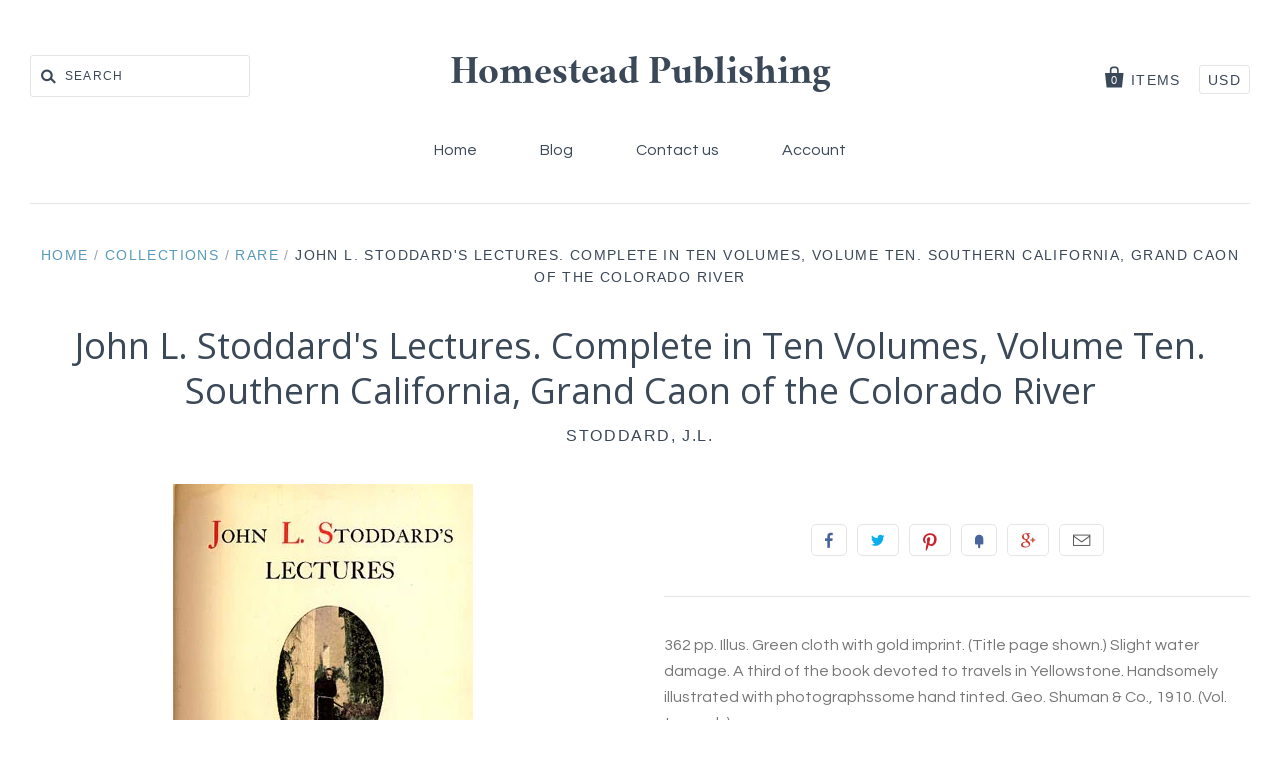

--- FILE ---
content_type: text/html; charset=utf-8
request_url: https://www.homesteadpublishing.net/products/353-john-l-stoddards-lectures-complete-in-ten-volumes-volume-ten-southern-california-grand-caon-of-the-colorado-river
body_size: 11976
content:
<!doctype html>
<!--[if IE 7]><html class="no-js ie7 lt-ie8 lt-ie9 lt-ie10" lang="en"> <![endif]-->
<!--[if IE 8]><html class="no-js ie8 lt-ie9 lt-ie10" lang="en"> <![endif]-->
<!--[if IE 9]><html class="no-js ie9 lt-ie10"> <![endif]-->
<!--[if (gt IE 9)|!(IE)]><!--> <html class="no-js"> <!--<![endif]-->
<head>

  <meta charset="utf-8">
  <meta http-equiv="X-UA-Compatible" content="IE=edge,chrome=1">

  <title>
    John L Stoddards Lectures Complete in Ten Volumes Volume Ten Southern

    

    

    
      &ndash; Homestead Publishing
    
  </title>

  
    <meta name="description" content="Yellowstone National Park, Yellowstone, geysers, fire, bears, wildlife, Yellowstone River, hot springs, fumaroles, mudpots, mountains, geysers, hot springs, pho" />
  

  <link rel="canonical" href="https://www.homesteadpublishing.net/products/353-john-l-stoddards-lectures-complete-in-ten-volumes-volume-ten-southern-california-grand-caon-of-the-colorado-river" />
  <meta name="viewport" content="width=device-width" />

  <script>window.performance && window.performance.mark && window.performance.mark('shopify.content_for_header.start');</script><meta id="shopify-digital-wallet" name="shopify-digital-wallet" content="/11193562/digital_wallets/dialog">
<meta name="shopify-checkout-api-token" content="b05cc0b09f1c70487fc60ede55e99940">
<link rel="alternate" type="application/json+oembed" href="https://www.homesteadpublishing.net/products/353-john-l-stoddards-lectures-complete-in-ten-volumes-volume-ten-southern-california-grand-caon-of-the-colorado-river.oembed">
<script async="async" src="/checkouts/internal/preloads.js?locale=en-US"></script>
<link rel="preconnect" href="https://shop.app" crossorigin="anonymous">
<script async="async" src="https://shop.app/checkouts/internal/preloads.js?locale=en-US&shop_id=11193562" crossorigin="anonymous"></script>
<script id="shopify-features" type="application/json">{"accessToken":"b05cc0b09f1c70487fc60ede55e99940","betas":["rich-media-storefront-analytics"],"domain":"www.homesteadpublishing.net","predictiveSearch":true,"shopId":11193562,"locale":"en"}</script>
<script>var Shopify = Shopify || {};
Shopify.shop = "homestead-publishing.myshopify.com";
Shopify.locale = "en";
Shopify.currency = {"active":"USD","rate":"1.0"};
Shopify.country = "US";
Shopify.theme = {"name":"Pacific","id":88287427,"schema_name":null,"schema_version":null,"theme_store_id":705,"role":"main"};
Shopify.theme.handle = "null";
Shopify.theme.style = {"id":null,"handle":null};
Shopify.cdnHost = "www.homesteadpublishing.net/cdn";
Shopify.routes = Shopify.routes || {};
Shopify.routes.root = "/";</script>
<script type="module">!function(o){(o.Shopify=o.Shopify||{}).modules=!0}(window);</script>
<script>!function(o){function n(){var o=[];function n(){o.push(Array.prototype.slice.apply(arguments))}return n.q=o,n}var t=o.Shopify=o.Shopify||{};t.loadFeatures=n(),t.autoloadFeatures=n()}(window);</script>
<script>
  window.ShopifyPay = window.ShopifyPay || {};
  window.ShopifyPay.apiHost = "shop.app\/pay";
  window.ShopifyPay.redirectState = null;
</script>
<script id="shop-js-analytics" type="application/json">{"pageType":"product"}</script>
<script defer="defer" async type="module" src="//www.homesteadpublishing.net/cdn/shopifycloud/shop-js/modules/v2/client.init-shop-cart-sync_BT-GjEfc.en.esm.js"></script>
<script defer="defer" async type="module" src="//www.homesteadpublishing.net/cdn/shopifycloud/shop-js/modules/v2/chunk.common_D58fp_Oc.esm.js"></script>
<script defer="defer" async type="module" src="//www.homesteadpublishing.net/cdn/shopifycloud/shop-js/modules/v2/chunk.modal_xMitdFEc.esm.js"></script>
<script type="module">
  await import("//www.homesteadpublishing.net/cdn/shopifycloud/shop-js/modules/v2/client.init-shop-cart-sync_BT-GjEfc.en.esm.js");
await import("//www.homesteadpublishing.net/cdn/shopifycloud/shop-js/modules/v2/chunk.common_D58fp_Oc.esm.js");
await import("//www.homesteadpublishing.net/cdn/shopifycloud/shop-js/modules/v2/chunk.modal_xMitdFEc.esm.js");

  window.Shopify.SignInWithShop?.initShopCartSync?.({"fedCMEnabled":true,"windoidEnabled":true});

</script>
<script>
  window.Shopify = window.Shopify || {};
  if (!window.Shopify.featureAssets) window.Shopify.featureAssets = {};
  window.Shopify.featureAssets['shop-js'] = {"shop-cart-sync":["modules/v2/client.shop-cart-sync_DZOKe7Ll.en.esm.js","modules/v2/chunk.common_D58fp_Oc.esm.js","modules/v2/chunk.modal_xMitdFEc.esm.js"],"init-fed-cm":["modules/v2/client.init-fed-cm_B6oLuCjv.en.esm.js","modules/v2/chunk.common_D58fp_Oc.esm.js","modules/v2/chunk.modal_xMitdFEc.esm.js"],"shop-cash-offers":["modules/v2/client.shop-cash-offers_D2sdYoxE.en.esm.js","modules/v2/chunk.common_D58fp_Oc.esm.js","modules/v2/chunk.modal_xMitdFEc.esm.js"],"shop-login-button":["modules/v2/client.shop-login-button_QeVjl5Y3.en.esm.js","modules/v2/chunk.common_D58fp_Oc.esm.js","modules/v2/chunk.modal_xMitdFEc.esm.js"],"pay-button":["modules/v2/client.pay-button_DXTOsIq6.en.esm.js","modules/v2/chunk.common_D58fp_Oc.esm.js","modules/v2/chunk.modal_xMitdFEc.esm.js"],"shop-button":["modules/v2/client.shop-button_DQZHx9pm.en.esm.js","modules/v2/chunk.common_D58fp_Oc.esm.js","modules/v2/chunk.modal_xMitdFEc.esm.js"],"avatar":["modules/v2/client.avatar_BTnouDA3.en.esm.js"],"init-windoid":["modules/v2/client.init-windoid_CR1B-cfM.en.esm.js","modules/v2/chunk.common_D58fp_Oc.esm.js","modules/v2/chunk.modal_xMitdFEc.esm.js"],"init-shop-for-new-customer-accounts":["modules/v2/client.init-shop-for-new-customer-accounts_C_vY_xzh.en.esm.js","modules/v2/client.shop-login-button_QeVjl5Y3.en.esm.js","modules/v2/chunk.common_D58fp_Oc.esm.js","modules/v2/chunk.modal_xMitdFEc.esm.js"],"init-shop-email-lookup-coordinator":["modules/v2/client.init-shop-email-lookup-coordinator_BI7n9ZSv.en.esm.js","modules/v2/chunk.common_D58fp_Oc.esm.js","modules/v2/chunk.modal_xMitdFEc.esm.js"],"init-shop-cart-sync":["modules/v2/client.init-shop-cart-sync_BT-GjEfc.en.esm.js","modules/v2/chunk.common_D58fp_Oc.esm.js","modules/v2/chunk.modal_xMitdFEc.esm.js"],"shop-toast-manager":["modules/v2/client.shop-toast-manager_DiYdP3xc.en.esm.js","modules/v2/chunk.common_D58fp_Oc.esm.js","modules/v2/chunk.modal_xMitdFEc.esm.js"],"init-customer-accounts":["modules/v2/client.init-customer-accounts_D9ZNqS-Q.en.esm.js","modules/v2/client.shop-login-button_QeVjl5Y3.en.esm.js","modules/v2/chunk.common_D58fp_Oc.esm.js","modules/v2/chunk.modal_xMitdFEc.esm.js"],"init-customer-accounts-sign-up":["modules/v2/client.init-customer-accounts-sign-up_iGw4briv.en.esm.js","modules/v2/client.shop-login-button_QeVjl5Y3.en.esm.js","modules/v2/chunk.common_D58fp_Oc.esm.js","modules/v2/chunk.modal_xMitdFEc.esm.js"],"shop-follow-button":["modules/v2/client.shop-follow-button_CqMgW2wH.en.esm.js","modules/v2/chunk.common_D58fp_Oc.esm.js","modules/v2/chunk.modal_xMitdFEc.esm.js"],"checkout-modal":["modules/v2/client.checkout-modal_xHeaAweL.en.esm.js","modules/v2/chunk.common_D58fp_Oc.esm.js","modules/v2/chunk.modal_xMitdFEc.esm.js"],"shop-login":["modules/v2/client.shop-login_D91U-Q7h.en.esm.js","modules/v2/chunk.common_D58fp_Oc.esm.js","modules/v2/chunk.modal_xMitdFEc.esm.js"],"lead-capture":["modules/v2/client.lead-capture_BJmE1dJe.en.esm.js","modules/v2/chunk.common_D58fp_Oc.esm.js","modules/v2/chunk.modal_xMitdFEc.esm.js"],"payment-terms":["modules/v2/client.payment-terms_Ci9AEqFq.en.esm.js","modules/v2/chunk.common_D58fp_Oc.esm.js","modules/v2/chunk.modal_xMitdFEc.esm.js"]};
</script>
<script id="__st">var __st={"a":11193562,"offset":-25200,"reqid":"b81847a6-6831-431d-b95e-ccf3b99501ae-1769088182","pageurl":"www.homesteadpublishing.net\/products\/353-john-l-stoddards-lectures-complete-in-ten-volumes-volume-ten-southern-california-grand-caon-of-the-colorado-river","u":"d93ea7c0765f","p":"product","rtyp":"product","rid":4841138563};</script>
<script>window.ShopifyPaypalV4VisibilityTracking = true;</script>
<script id="captcha-bootstrap">!function(){'use strict';const t='contact',e='account',n='new_comment',o=[[t,t],['blogs',n],['comments',n],[t,'customer']],c=[[e,'customer_login'],[e,'guest_login'],[e,'recover_customer_password'],[e,'create_customer']],r=t=>t.map((([t,e])=>`form[action*='/${t}']:not([data-nocaptcha='true']) input[name='form_type'][value='${e}']`)).join(','),a=t=>()=>t?[...document.querySelectorAll(t)].map((t=>t.form)):[];function s(){const t=[...o],e=r(t);return a(e)}const i='password',u='form_key',d=['recaptcha-v3-token','g-recaptcha-response','h-captcha-response',i],f=()=>{try{return window.sessionStorage}catch{return}},m='__shopify_v',_=t=>t.elements[u];function p(t,e,n=!1){try{const o=window.sessionStorage,c=JSON.parse(o.getItem(e)),{data:r}=function(t){const{data:e,action:n}=t;return t[m]||n?{data:e,action:n}:{data:t,action:n}}(c);for(const[e,n]of Object.entries(r))t.elements[e]&&(t.elements[e].value=n);n&&o.removeItem(e)}catch(o){console.error('form repopulation failed',{error:o})}}const l='form_type',E='cptcha';function T(t){t.dataset[E]=!0}const w=window,h=w.document,L='Shopify',v='ce_forms',y='captcha';let A=!1;((t,e)=>{const n=(g='f06e6c50-85a8-45c8-87d0-21a2b65856fe',I='https://cdn.shopify.com/shopifycloud/storefront-forms-hcaptcha/ce_storefront_forms_captcha_hcaptcha.v1.5.2.iife.js',D={infoText:'Protected by hCaptcha',privacyText:'Privacy',termsText:'Terms'},(t,e,n)=>{const o=w[L][v],c=o.bindForm;if(c)return c(t,g,e,D).then(n);var r;o.q.push([[t,g,e,D],n]),r=I,A||(h.body.append(Object.assign(h.createElement('script'),{id:'captcha-provider',async:!0,src:r})),A=!0)});var g,I,D;w[L]=w[L]||{},w[L][v]=w[L][v]||{},w[L][v].q=[],w[L][y]=w[L][y]||{},w[L][y].protect=function(t,e){n(t,void 0,e),T(t)},Object.freeze(w[L][y]),function(t,e,n,w,h,L){const[v,y,A,g]=function(t,e,n){const i=e?o:[],u=t?c:[],d=[...i,...u],f=r(d),m=r(i),_=r(d.filter((([t,e])=>n.includes(e))));return[a(f),a(m),a(_),s()]}(w,h,L),I=t=>{const e=t.target;return e instanceof HTMLFormElement?e:e&&e.form},D=t=>v().includes(t);t.addEventListener('submit',(t=>{const e=I(t);if(!e)return;const n=D(e)&&!e.dataset.hcaptchaBound&&!e.dataset.recaptchaBound,o=_(e),c=g().includes(e)&&(!o||!o.value);(n||c)&&t.preventDefault(),c&&!n&&(function(t){try{if(!f())return;!function(t){const e=f();if(!e)return;const n=_(t);if(!n)return;const o=n.value;o&&e.removeItem(o)}(t);const e=Array.from(Array(32),(()=>Math.random().toString(36)[2])).join('');!function(t,e){_(t)||t.append(Object.assign(document.createElement('input'),{type:'hidden',name:u})),t.elements[u].value=e}(t,e),function(t,e){const n=f();if(!n)return;const o=[...t.querySelectorAll(`input[type='${i}']`)].map((({name:t})=>t)),c=[...d,...o],r={};for(const[a,s]of new FormData(t).entries())c.includes(a)||(r[a]=s);n.setItem(e,JSON.stringify({[m]:1,action:t.action,data:r}))}(t,e)}catch(e){console.error('failed to persist form',e)}}(e),e.submit())}));const S=(t,e)=>{t&&!t.dataset[E]&&(n(t,e.some((e=>e===t))),T(t))};for(const o of['focusin','change'])t.addEventListener(o,(t=>{const e=I(t);D(e)&&S(e,y())}));const B=e.get('form_key'),M=e.get(l),P=B&&M;t.addEventListener('DOMContentLoaded',(()=>{const t=y();if(P)for(const e of t)e.elements[l].value===M&&p(e,B);[...new Set([...A(),...v().filter((t=>'true'===t.dataset.shopifyCaptcha))])].forEach((e=>S(e,t)))}))}(h,new URLSearchParams(w.location.search),n,t,e,['guest_login'])})(!0,!0)}();</script>
<script integrity="sha256-4kQ18oKyAcykRKYeNunJcIwy7WH5gtpwJnB7kiuLZ1E=" data-source-attribution="shopify.loadfeatures" defer="defer" src="//www.homesteadpublishing.net/cdn/shopifycloud/storefront/assets/storefront/load_feature-a0a9edcb.js" crossorigin="anonymous"></script>
<script crossorigin="anonymous" defer="defer" src="//www.homesteadpublishing.net/cdn/shopifycloud/storefront/assets/shopify_pay/storefront-65b4c6d7.js?v=20250812"></script>
<script data-source-attribution="shopify.dynamic_checkout.dynamic.init">var Shopify=Shopify||{};Shopify.PaymentButton=Shopify.PaymentButton||{isStorefrontPortableWallets:!0,init:function(){window.Shopify.PaymentButton.init=function(){};var t=document.createElement("script");t.src="https://www.homesteadpublishing.net/cdn/shopifycloud/portable-wallets/latest/portable-wallets.en.js",t.type="module",document.head.appendChild(t)}};
</script>
<script data-source-attribution="shopify.dynamic_checkout.buyer_consent">
  function portableWalletsHideBuyerConsent(e){var t=document.getElementById("shopify-buyer-consent"),n=document.getElementById("shopify-subscription-policy-button");t&&n&&(t.classList.add("hidden"),t.setAttribute("aria-hidden","true"),n.removeEventListener("click",e))}function portableWalletsShowBuyerConsent(e){var t=document.getElementById("shopify-buyer-consent"),n=document.getElementById("shopify-subscription-policy-button");t&&n&&(t.classList.remove("hidden"),t.removeAttribute("aria-hidden"),n.addEventListener("click",e))}window.Shopify?.PaymentButton&&(window.Shopify.PaymentButton.hideBuyerConsent=portableWalletsHideBuyerConsent,window.Shopify.PaymentButton.showBuyerConsent=portableWalletsShowBuyerConsent);
</script>
<script data-source-attribution="shopify.dynamic_checkout.cart.bootstrap">document.addEventListener("DOMContentLoaded",(function(){function t(){return document.querySelector("shopify-accelerated-checkout-cart, shopify-accelerated-checkout")}if(t())Shopify.PaymentButton.init();else{new MutationObserver((function(e,n){t()&&(Shopify.PaymentButton.init(),n.disconnect())})).observe(document.body,{childList:!0,subtree:!0})}}));
</script>
<link id="shopify-accelerated-checkout-styles" rel="stylesheet" media="screen" href="https://www.homesteadpublishing.net/cdn/shopifycloud/portable-wallets/latest/accelerated-checkout-backwards-compat.css" crossorigin="anonymous">
<style id="shopify-accelerated-checkout-cart">
        #shopify-buyer-consent {
  margin-top: 1em;
  display: inline-block;
  width: 100%;
}

#shopify-buyer-consent.hidden {
  display: none;
}

#shopify-subscription-policy-button {
  background: none;
  border: none;
  padding: 0;
  text-decoration: underline;
  font-size: inherit;
  cursor: pointer;
}

#shopify-subscription-policy-button::before {
  box-shadow: none;
}

      </style>

<script>window.performance && window.performance.mark && window.performance.mark('shopify.content_for_header.end');</script>

  

<meta property="og:site_name" content="Homestead Publishing" />
<meta property="og:url" content="https://www.homesteadpublishing.net/products/353-john-l-stoddards-lectures-complete-in-ten-volumes-volume-ten-southern-california-grand-caon-of-the-colorado-river" />
<meta property="og:title" content="John L Stoddards Lectures Complete in Ten Volumes Volume Ten Southern" />

  <meta property="og:description" content="Yellowstone National Park, Yellowstone, geysers, fire, bears, wildlife, Yellowstone River, hot springs, fumaroles, mudpots, mountains, geysers, hot springs, pho" />


  <meta property="og:type" content="product">
  
    <meta property="og:image" content="http://www.homesteadpublishing.net/cdn/shop/products/StoddardLecture_grande.jpeg?v=1453324916" />
    <meta property="og:image:secure_url" content="https://www.homesteadpublishing.net/cdn/shop/products/StoddardLecture_grande.jpeg?v=1453324916" />
  
  <meta property="og:price:amount" content="75.00">
  <meta property="og:price:currency" content="USD">




<meta name="twitter:card" content="summary">




  <meta property="twitter:description" content="Yellowstone National Park, Yellowstone, geysers, fire, bears, wildlife, Yellowstone River, hot springs, fumaroles, mudpots, mountains, geysers, hot springs, pho" />


<meta name="twitter:url" content="https://www.homesteadpublishing.net/products/353-john-l-stoddards-lectures-complete-in-ten-volumes-volume-ten-southern-california-grand-caon-of-the-colorado-river">


  <meta name="twitter:title" content="John L. Stoddard's Lectures. Complete in Ten Volumes, Volume Ten. Southern California, Grand Caon of the Colorado River">
  <meta name="twitter:image" content="http://www.homesteadpublishing.net/cdn/shop/products/StoddardLecture_grande.jpeg?v=1453324916">



  <!-- Theme CSS -->
  <link href="//www.homesteadpublishing.net/cdn/shop/t/11/assets/theme.scss.css?v=181389926727885824991674766803" rel="stylesheet" type="text/css" media="all" />

  <!-- Third Party JS Libraries -->
  <script src="//www.homesteadpublishing.net/cdn/shop/t/11/assets/modernizr-2.8.2.min.js?v=183020859231120956941454531887" type="text/javascript"></script>

  <!-- Add media query support to IE8 -->
  <!--[if lt IE 9]>
  <script src="//www.homesteadpublishing.net/cdn/shop/t/11/assets/respond.min.js?v=52248677837542619231454531888"></script>
  <link href="//www.homesteadpublishing.net/cdn/shop/t/11/assets/respond-proxy.html" id="respond-proxy" rel="respond-proxy" />
  
  <link href="//www.homesteadpublishing.net/search?q=2c873e766680ad3af06f07afd5f1bd2b" id="respond-redirect" rel="respond-redirect" />
  <script src="//www.homesteadpublishing.net/search?q=2c873e766680ad3af06f07afd5f1bd2b" type="text/javascript"></script>
  <![endif]-->

  <!-- Theme object -->
  <script>

  window.Shop = {};

  Shop.version = "1.4.3";

  Shop.currency = "USD";
  Shop.moneyFormat = "$ {{amount}}";
  Shop.moneyFormatCurrency = "$ {{amount}} USD";

  

  

  

  
    /*
      Override the default Shop.moneyFormat for recalculating
      prices on the product and cart templates.
    */
    Shop.moneyFormat = "$ {{amount}} USD";
  

</script>


  

<link href="https://monorail-edge.shopifysvc.com" rel="dns-prefetch">
<script>(function(){if ("sendBeacon" in navigator && "performance" in window) {try {var session_token_from_headers = performance.getEntriesByType('navigation')[0].serverTiming.find(x => x.name == '_s').description;} catch {var session_token_from_headers = undefined;}var session_cookie_matches = document.cookie.match(/_shopify_s=([^;]*)/);var session_token_from_cookie = session_cookie_matches && session_cookie_matches.length === 2 ? session_cookie_matches[1] : "";var session_token = session_token_from_headers || session_token_from_cookie || "";function handle_abandonment_event(e) {var entries = performance.getEntries().filter(function(entry) {return /monorail-edge.shopifysvc.com/.test(entry.name);});if (!window.abandonment_tracked && entries.length === 0) {window.abandonment_tracked = true;var currentMs = Date.now();var navigation_start = performance.timing.navigationStart;var payload = {shop_id: 11193562,url: window.location.href,navigation_start,duration: currentMs - navigation_start,session_token,page_type: "product"};window.navigator.sendBeacon("https://monorail-edge.shopifysvc.com/v1/produce", JSON.stringify({schema_id: "online_store_buyer_site_abandonment/1.1",payload: payload,metadata: {event_created_at_ms: currentMs,event_sent_at_ms: currentMs}}));}}window.addEventListener('pagehide', handle_abandonment_event);}}());</script>
<script id="web-pixels-manager-setup">(function e(e,d,r,n,o){if(void 0===o&&(o={}),!Boolean(null===(a=null===(i=window.Shopify)||void 0===i?void 0:i.analytics)||void 0===a?void 0:a.replayQueue)){var i,a;window.Shopify=window.Shopify||{};var t=window.Shopify;t.analytics=t.analytics||{};var s=t.analytics;s.replayQueue=[],s.publish=function(e,d,r){return s.replayQueue.push([e,d,r]),!0};try{self.performance.mark("wpm:start")}catch(e){}var l=function(){var e={modern:/Edge?\/(1{2}[4-9]|1[2-9]\d|[2-9]\d{2}|\d{4,})\.\d+(\.\d+|)|Firefox\/(1{2}[4-9]|1[2-9]\d|[2-9]\d{2}|\d{4,})\.\d+(\.\d+|)|Chrom(ium|e)\/(9{2}|\d{3,})\.\d+(\.\d+|)|(Maci|X1{2}).+ Version\/(15\.\d+|(1[6-9]|[2-9]\d|\d{3,})\.\d+)([,.]\d+|)( \(\w+\)|)( Mobile\/\w+|) Safari\/|Chrome.+OPR\/(9{2}|\d{3,})\.\d+\.\d+|(CPU[ +]OS|iPhone[ +]OS|CPU[ +]iPhone|CPU IPhone OS|CPU iPad OS)[ +]+(15[._]\d+|(1[6-9]|[2-9]\d|\d{3,})[._]\d+)([._]\d+|)|Android:?[ /-](13[3-9]|1[4-9]\d|[2-9]\d{2}|\d{4,})(\.\d+|)(\.\d+|)|Android.+Firefox\/(13[5-9]|1[4-9]\d|[2-9]\d{2}|\d{4,})\.\d+(\.\d+|)|Android.+Chrom(ium|e)\/(13[3-9]|1[4-9]\d|[2-9]\d{2}|\d{4,})\.\d+(\.\d+|)|SamsungBrowser\/([2-9]\d|\d{3,})\.\d+/,legacy:/Edge?\/(1[6-9]|[2-9]\d|\d{3,})\.\d+(\.\d+|)|Firefox\/(5[4-9]|[6-9]\d|\d{3,})\.\d+(\.\d+|)|Chrom(ium|e)\/(5[1-9]|[6-9]\d|\d{3,})\.\d+(\.\d+|)([\d.]+$|.*Safari\/(?![\d.]+ Edge\/[\d.]+$))|(Maci|X1{2}).+ Version\/(10\.\d+|(1[1-9]|[2-9]\d|\d{3,})\.\d+)([,.]\d+|)( \(\w+\)|)( Mobile\/\w+|) Safari\/|Chrome.+OPR\/(3[89]|[4-9]\d|\d{3,})\.\d+\.\d+|(CPU[ +]OS|iPhone[ +]OS|CPU[ +]iPhone|CPU IPhone OS|CPU iPad OS)[ +]+(10[._]\d+|(1[1-9]|[2-9]\d|\d{3,})[._]\d+)([._]\d+|)|Android:?[ /-](13[3-9]|1[4-9]\d|[2-9]\d{2}|\d{4,})(\.\d+|)(\.\d+|)|Mobile Safari.+OPR\/([89]\d|\d{3,})\.\d+\.\d+|Android.+Firefox\/(13[5-9]|1[4-9]\d|[2-9]\d{2}|\d{4,})\.\d+(\.\d+|)|Android.+Chrom(ium|e)\/(13[3-9]|1[4-9]\d|[2-9]\d{2}|\d{4,})\.\d+(\.\d+|)|Android.+(UC? ?Browser|UCWEB|U3)[ /]?(15\.([5-9]|\d{2,})|(1[6-9]|[2-9]\d|\d{3,})\.\d+)\.\d+|SamsungBrowser\/(5\.\d+|([6-9]|\d{2,})\.\d+)|Android.+MQ{2}Browser\/(14(\.(9|\d{2,})|)|(1[5-9]|[2-9]\d|\d{3,})(\.\d+|))(\.\d+|)|K[Aa][Ii]OS\/(3\.\d+|([4-9]|\d{2,})\.\d+)(\.\d+|)/},d=e.modern,r=e.legacy,n=navigator.userAgent;return n.match(d)?"modern":n.match(r)?"legacy":"unknown"}(),u="modern"===l?"modern":"legacy",c=(null!=n?n:{modern:"",legacy:""})[u],f=function(e){return[e.baseUrl,"/wpm","/b",e.hashVersion,"modern"===e.buildTarget?"m":"l",".js"].join("")}({baseUrl:d,hashVersion:r,buildTarget:u}),m=function(e){var d=e.version,r=e.bundleTarget,n=e.surface,o=e.pageUrl,i=e.monorailEndpoint;return{emit:function(e){var a=e.status,t=e.errorMsg,s=(new Date).getTime(),l=JSON.stringify({metadata:{event_sent_at_ms:s},events:[{schema_id:"web_pixels_manager_load/3.1",payload:{version:d,bundle_target:r,page_url:o,status:a,surface:n,error_msg:t},metadata:{event_created_at_ms:s}}]});if(!i)return console&&console.warn&&console.warn("[Web Pixels Manager] No Monorail endpoint provided, skipping logging."),!1;try{return self.navigator.sendBeacon.bind(self.navigator)(i,l)}catch(e){}var u=new XMLHttpRequest;try{return u.open("POST",i,!0),u.setRequestHeader("Content-Type","text/plain"),u.send(l),!0}catch(e){return console&&console.warn&&console.warn("[Web Pixels Manager] Got an unhandled error while logging to Monorail."),!1}}}}({version:r,bundleTarget:l,surface:e.surface,pageUrl:self.location.href,monorailEndpoint:e.monorailEndpoint});try{o.browserTarget=l,function(e){var d=e.src,r=e.async,n=void 0===r||r,o=e.onload,i=e.onerror,a=e.sri,t=e.scriptDataAttributes,s=void 0===t?{}:t,l=document.createElement("script"),u=document.querySelector("head"),c=document.querySelector("body");if(l.async=n,l.src=d,a&&(l.integrity=a,l.crossOrigin="anonymous"),s)for(var f in s)if(Object.prototype.hasOwnProperty.call(s,f))try{l.dataset[f]=s[f]}catch(e){}if(o&&l.addEventListener("load",o),i&&l.addEventListener("error",i),u)u.appendChild(l);else{if(!c)throw new Error("Did not find a head or body element to append the script");c.appendChild(l)}}({src:f,async:!0,onload:function(){if(!function(){var e,d;return Boolean(null===(d=null===(e=window.Shopify)||void 0===e?void 0:e.analytics)||void 0===d?void 0:d.initialized)}()){var d=window.webPixelsManager.init(e)||void 0;if(d){var r=window.Shopify.analytics;r.replayQueue.forEach((function(e){var r=e[0],n=e[1],o=e[2];d.publishCustomEvent(r,n,o)})),r.replayQueue=[],r.publish=d.publishCustomEvent,r.visitor=d.visitor,r.initialized=!0}}},onerror:function(){return m.emit({status:"failed",errorMsg:"".concat(f," has failed to load")})},sri:function(e){var d=/^sha384-[A-Za-z0-9+/=]+$/;return"string"==typeof e&&d.test(e)}(c)?c:"",scriptDataAttributes:o}),m.emit({status:"loading"})}catch(e){m.emit({status:"failed",errorMsg:(null==e?void 0:e.message)||"Unknown error"})}}})({shopId: 11193562,storefrontBaseUrl: "https://www.homesteadpublishing.net",extensionsBaseUrl: "https://extensions.shopifycdn.com/cdn/shopifycloud/web-pixels-manager",monorailEndpoint: "https://monorail-edge.shopifysvc.com/unstable/produce_batch",surface: "storefront-renderer",enabledBetaFlags: ["2dca8a86"],webPixelsConfigList: [{"id":"shopify-app-pixel","configuration":"{}","eventPayloadVersion":"v1","runtimeContext":"STRICT","scriptVersion":"0450","apiClientId":"shopify-pixel","type":"APP","privacyPurposes":["ANALYTICS","MARKETING"]},{"id":"shopify-custom-pixel","eventPayloadVersion":"v1","runtimeContext":"LAX","scriptVersion":"0450","apiClientId":"shopify-pixel","type":"CUSTOM","privacyPurposes":["ANALYTICS","MARKETING"]}],isMerchantRequest: false,initData: {"shop":{"name":"Homestead Publishing","paymentSettings":{"currencyCode":"USD"},"myshopifyDomain":"homestead-publishing.myshopify.com","countryCode":"US","storefrontUrl":"https:\/\/www.homesteadpublishing.net"},"customer":null,"cart":null,"checkout":null,"productVariants":[{"price":{"amount":75.0,"currencyCode":"USD"},"product":{"title":"John L. Stoddard's Lectures. Complete in Ten Volumes, Volume Ten. Southern California, Grand Caon of the Colorado River","vendor":"Stoddard, J.L.","id":"4841138563","untranslatedTitle":"John L. Stoddard's Lectures. Complete in Ten Volumes, Volume Ten. Southern California, Grand Caon of the Colorado River","url":"\/products\/353-john-l-stoddards-lectures-complete-in-ten-volumes-volume-ten-southern-california-grand-caon-of-the-colorado-river","type":"Book"},"id":"14979930627","image":{"src":"\/\/www.homesteadpublishing.net\/cdn\/shop\/products\/StoddardLecture.jpeg?v=1453324916"},"sku":null,"title":"Default Title","untranslatedTitle":"Default Title"}],"purchasingCompany":null},},"https://www.homesteadpublishing.net/cdn","fcfee988w5aeb613cpc8e4bc33m6693e112",{"modern":"","legacy":""},{"shopId":"11193562","storefrontBaseUrl":"https:\/\/www.homesteadpublishing.net","extensionBaseUrl":"https:\/\/extensions.shopifycdn.com\/cdn\/shopifycloud\/web-pixels-manager","surface":"storefront-renderer","enabledBetaFlags":"[\"2dca8a86\"]","isMerchantRequest":"false","hashVersion":"fcfee988w5aeb613cpc8e4bc33m6693e112","publish":"custom","events":"[[\"page_viewed\",{}],[\"product_viewed\",{\"productVariant\":{\"price\":{\"amount\":75.0,\"currencyCode\":\"USD\"},\"product\":{\"title\":\"John L. Stoddard's Lectures. Complete in Ten Volumes, Volume Ten. Southern California, Grand Caon of the Colorado River\",\"vendor\":\"Stoddard, J.L.\",\"id\":\"4841138563\",\"untranslatedTitle\":\"John L. Stoddard's Lectures. Complete in Ten Volumes, Volume Ten. Southern California, Grand Caon of the Colorado River\",\"url\":\"\/products\/353-john-l-stoddards-lectures-complete-in-ten-volumes-volume-ten-southern-california-grand-caon-of-the-colorado-river\",\"type\":\"Book\"},\"id\":\"14979930627\",\"image\":{\"src\":\"\/\/www.homesteadpublishing.net\/cdn\/shop\/products\/StoddardLecture.jpeg?v=1453324916\"},\"sku\":null,\"title\":\"Default Title\",\"untranslatedTitle\":\"Default Title\"}}]]"});</script><script>
  window.ShopifyAnalytics = window.ShopifyAnalytics || {};
  window.ShopifyAnalytics.meta = window.ShopifyAnalytics.meta || {};
  window.ShopifyAnalytics.meta.currency = 'USD';
  var meta = {"product":{"id":4841138563,"gid":"gid:\/\/shopify\/Product\/4841138563","vendor":"Stoddard, J.L.","type":"Book","handle":"353-john-l-stoddards-lectures-complete-in-ten-volumes-volume-ten-southern-california-grand-caon-of-the-colorado-river","variants":[{"id":14979930627,"price":7500,"name":"John L. Stoddard's Lectures. Complete in Ten Volumes, Volume Ten. Southern California, Grand Caon of the Colorado River","public_title":null,"sku":null}],"remote":false},"page":{"pageType":"product","resourceType":"product","resourceId":4841138563,"requestId":"b81847a6-6831-431d-b95e-ccf3b99501ae-1769088182"}};
  for (var attr in meta) {
    window.ShopifyAnalytics.meta[attr] = meta[attr];
  }
</script>
<script class="analytics">
  (function () {
    var customDocumentWrite = function(content) {
      var jquery = null;

      if (window.jQuery) {
        jquery = window.jQuery;
      } else if (window.Checkout && window.Checkout.$) {
        jquery = window.Checkout.$;
      }

      if (jquery) {
        jquery('body').append(content);
      }
    };

    var hasLoggedConversion = function(token) {
      if (token) {
        return document.cookie.indexOf('loggedConversion=' + token) !== -1;
      }
      return false;
    }

    var setCookieIfConversion = function(token) {
      if (token) {
        var twoMonthsFromNow = new Date(Date.now());
        twoMonthsFromNow.setMonth(twoMonthsFromNow.getMonth() + 2);

        document.cookie = 'loggedConversion=' + token + '; expires=' + twoMonthsFromNow;
      }
    }

    var trekkie = window.ShopifyAnalytics.lib = window.trekkie = window.trekkie || [];
    if (trekkie.integrations) {
      return;
    }
    trekkie.methods = [
      'identify',
      'page',
      'ready',
      'track',
      'trackForm',
      'trackLink'
    ];
    trekkie.factory = function(method) {
      return function() {
        var args = Array.prototype.slice.call(arguments);
        args.unshift(method);
        trekkie.push(args);
        return trekkie;
      };
    };
    for (var i = 0; i < trekkie.methods.length; i++) {
      var key = trekkie.methods[i];
      trekkie[key] = trekkie.factory(key);
    }
    trekkie.load = function(config) {
      trekkie.config = config || {};
      trekkie.config.initialDocumentCookie = document.cookie;
      var first = document.getElementsByTagName('script')[0];
      var script = document.createElement('script');
      script.type = 'text/javascript';
      script.onerror = function(e) {
        var scriptFallback = document.createElement('script');
        scriptFallback.type = 'text/javascript';
        scriptFallback.onerror = function(error) {
                var Monorail = {
      produce: function produce(monorailDomain, schemaId, payload) {
        var currentMs = new Date().getTime();
        var event = {
          schema_id: schemaId,
          payload: payload,
          metadata: {
            event_created_at_ms: currentMs,
            event_sent_at_ms: currentMs
          }
        };
        return Monorail.sendRequest("https://" + monorailDomain + "/v1/produce", JSON.stringify(event));
      },
      sendRequest: function sendRequest(endpointUrl, payload) {
        // Try the sendBeacon API
        if (window && window.navigator && typeof window.navigator.sendBeacon === 'function' && typeof window.Blob === 'function' && !Monorail.isIos12()) {
          var blobData = new window.Blob([payload], {
            type: 'text/plain'
          });

          if (window.navigator.sendBeacon(endpointUrl, blobData)) {
            return true;
          } // sendBeacon was not successful

        } // XHR beacon

        var xhr = new XMLHttpRequest();

        try {
          xhr.open('POST', endpointUrl);
          xhr.setRequestHeader('Content-Type', 'text/plain');
          xhr.send(payload);
        } catch (e) {
          console.log(e);
        }

        return false;
      },
      isIos12: function isIos12() {
        return window.navigator.userAgent.lastIndexOf('iPhone; CPU iPhone OS 12_') !== -1 || window.navigator.userAgent.lastIndexOf('iPad; CPU OS 12_') !== -1;
      }
    };
    Monorail.produce('monorail-edge.shopifysvc.com',
      'trekkie_storefront_load_errors/1.1',
      {shop_id: 11193562,
      theme_id: 88287427,
      app_name: "storefront",
      context_url: window.location.href,
      source_url: "//www.homesteadpublishing.net/cdn/s/trekkie.storefront.1bbfab421998800ff09850b62e84b8915387986d.min.js"});

        };
        scriptFallback.async = true;
        scriptFallback.src = '//www.homesteadpublishing.net/cdn/s/trekkie.storefront.1bbfab421998800ff09850b62e84b8915387986d.min.js';
        first.parentNode.insertBefore(scriptFallback, first);
      };
      script.async = true;
      script.src = '//www.homesteadpublishing.net/cdn/s/trekkie.storefront.1bbfab421998800ff09850b62e84b8915387986d.min.js';
      first.parentNode.insertBefore(script, first);
    };
    trekkie.load(
      {"Trekkie":{"appName":"storefront","development":false,"defaultAttributes":{"shopId":11193562,"isMerchantRequest":null,"themeId":88287427,"themeCityHash":"12244009162828745876","contentLanguage":"en","currency":"USD","eventMetadataId":"416d2478-5b8c-43f4-99cb-a032921aa1a5"},"isServerSideCookieWritingEnabled":true,"monorailRegion":"shop_domain","enabledBetaFlags":["65f19447"]},"Session Attribution":{},"S2S":{"facebookCapiEnabled":false,"source":"trekkie-storefront-renderer","apiClientId":580111}}
    );

    var loaded = false;
    trekkie.ready(function() {
      if (loaded) return;
      loaded = true;

      window.ShopifyAnalytics.lib = window.trekkie;

      var originalDocumentWrite = document.write;
      document.write = customDocumentWrite;
      try { window.ShopifyAnalytics.merchantGoogleAnalytics.call(this); } catch(error) {};
      document.write = originalDocumentWrite;

      window.ShopifyAnalytics.lib.page(null,{"pageType":"product","resourceType":"product","resourceId":4841138563,"requestId":"b81847a6-6831-431d-b95e-ccf3b99501ae-1769088182","shopifyEmitted":true});

      var match = window.location.pathname.match(/checkouts\/(.+)\/(thank_you|post_purchase)/)
      var token = match? match[1]: undefined;
      if (!hasLoggedConversion(token)) {
        setCookieIfConversion(token);
        window.ShopifyAnalytics.lib.track("Viewed Product",{"currency":"USD","variantId":14979930627,"productId":4841138563,"productGid":"gid:\/\/shopify\/Product\/4841138563","name":"John L. Stoddard's Lectures. Complete in Ten Volumes, Volume Ten. Southern California, Grand Caon of the Colorado River","price":"75.00","sku":null,"brand":"Stoddard, J.L.","variant":null,"category":"Book","nonInteraction":true,"remote":false},undefined,undefined,{"shopifyEmitted":true});
      window.ShopifyAnalytics.lib.track("monorail:\/\/trekkie_storefront_viewed_product\/1.1",{"currency":"USD","variantId":14979930627,"productId":4841138563,"productGid":"gid:\/\/shopify\/Product\/4841138563","name":"John L. Stoddard's Lectures. Complete in Ten Volumes, Volume Ten. Southern California, Grand Caon of the Colorado River","price":"75.00","sku":null,"brand":"Stoddard, J.L.","variant":null,"category":"Book","nonInteraction":true,"remote":false,"referer":"https:\/\/www.homesteadpublishing.net\/products\/353-john-l-stoddards-lectures-complete-in-ten-volumes-volume-ten-southern-california-grand-caon-of-the-colorado-river"});
      }
    });


        var eventsListenerScript = document.createElement('script');
        eventsListenerScript.async = true;
        eventsListenerScript.src = "//www.homesteadpublishing.net/cdn/shopifycloud/storefront/assets/shop_events_listener-3da45d37.js";
        document.getElementsByTagName('head')[0].appendChild(eventsListenerScript);

})();</script>
<script
  defer
  src="https://www.homesteadpublishing.net/cdn/shopifycloud/perf-kit/shopify-perf-kit-3.0.4.min.js"
  data-application="storefront-renderer"
  data-shop-id="11193562"
  data-render-region="gcp-us-central1"
  data-page-type="product"
  data-theme-instance-id="88287427"
  data-theme-name=""
  data-theme-version=""
  data-monorail-region="shop_domain"
  data-resource-timing-sampling-rate="10"
  data-shs="true"
  data-shs-beacon="true"
  data-shs-export-with-fetch="true"
  data-shs-logs-sample-rate="1"
  data-shs-beacon-endpoint="https://www.homesteadpublishing.net/api/collect"
></script>
</head>




<body class=" sidebar-disabled template-product">

  

<div class="main-header-wrapper">
  <header class="main-header clearfix" role="banner">

    <form class="header-search-form" action="/search" method="get">
      <input class="header-search-input" name="q" type="text" placeholder="Search" />
    </form>

    <div class="branding">
      
        
          <div class="site-title"><a href="/">Homestead Publishing</a></div>
        
      
    </div>

    <div class="header-tools">

      <a class="cart-count contain-count" href="/cart">
        <span class="bag-count">0</span>
        <span class="bag-text">items</span>
      </a>

      
        <div class="select-wrapper currency-switcher">
          <div class="selected-currency"></div>
          <select id="currencies" name="currencies">
            
            
            <option value="USD" selected="selected">USD</option>
            
              
                <option value="CAD">CAD</option>
              
            
              
            
          </select>
        </div>
      

    </div>

    <div class="mobile-header-tools">
      <span class="mobile-header-search-toggle">&#57346;</span>
      <a class="mobile-cart-count contain-count" href="/cart">&#57348; <span class="bag-count">0</span></a>
      <span class="mobile-navigation-toggle"><span></span></span>
    </div>

    <nav class="navigation">
      <ul class="navigation-first-tier">
        
          
            


            <li class=" regular-nav">
              <a href="/">Home </a>
              
            </li>
          
        
          
            


            <li class=" regular-nav">
              <a href="/blogs/news">Blog </a>
              
            </li>
          
        
          
            


            <li class=" regular-nav">
              <a href="/pages/contact-us">Contact us </a>
              
            </li>
          
        
        
          <li class="customer-links">
            
              <a href="/account/login" id="customer_login_link">Account</a>
            
          </li>
        
      </ul>
    </nav>

  </header>
</div>


  <div class="main-content-wrapper">

    
      <div class="page-header">
        <div class="breadcrumbs">

  <a href="/">Home</a> <span class="divider">/</span>

  
    
      <a href="/collections">Collections</a> <span class="divider">/</span> <a href="/collections/rare-collections">Rare</a>
    
      <span class="divider">/</span> <span>John L. Stoddard's Lectures. Complete in Ten Volumes, Volume Ten. Southern California, Grand Caon of the Colorado River</span>
  

</div>



  <div class="product-details">
    <h1 class="page-title" itemprop="name">John L. Stoddard's Lectures. Complete in Ten Volumes, Volume Ten. Southern California, Grand Caon of the Colorado River</h1>
    <a class="product-vendor vendor" href="/collections/vendors?q=Stoddard%2C%20J.L.">Stoddard, J.L.</a>
  </div>


      </div>
    

    <div class="main-content">
      


<div class="product-wrap two-column clearfix" itemscope itemtype="http://schema.org/Product">

  

  
    
        
  <div class="product-images clearfix">
    <div class="product-main-image">
      

      <img alt="John L. Stoddard&#39;s Lectures. Complete in Ten Volumes, Volume Ten. Southern California, Grand Caon of the Colorado River" src="//www.homesteadpublishing.net/cdn/shop/products/StoddardLecture_1024x1024.jpeg?v=1453324916">

      
        <div class="product-zoom"></div>
      
    </div>

    
  </div>


      
  
    
        












  <div class="share-buttons">

    
      <a target="_blank" href="//www.facebook.com/sharer.php?u=https://www.homesteadpublishing.net/products/353-john-l-stoddards-lectures-complete-in-ten-volumes-volume-ten-southern-california-grand-caon-of-the-colorado-river" class="share-facebook">Like</a>
    

    
      <a target="_blank" href="//twitter.com/share?url=https://www.homesteadpublishing.net/products/353-john-l-stoddards-lectures-complete-in-ten-volumes-volume-ten-southern-california-grand-caon-of-the-colorado-river" class="share-twitter">Tweet</a>
    

    

      
        <a target="_blank" href="//pinterest.com/pin/create/button/?url=https://www.homesteadpublishing.net/products/353-john-l-stoddards-lectures-complete-in-ten-volumes-volume-ten-southern-california-grand-caon-of-the-colorado-river&amp;media=http://www.homesteadpublishing.net/cdn/shop/products/StoddardLecture_1024x1024.jpeg?v=1453324916&amp;description=John L. Stoddard&#39;s Lectures. Complete in Ten Volumes, Volume Ten. Southern California, Grand Caon of the Colorado River" class="share-pinterest">Pin it</a>
      

      
        <a target="_blank" href="http://www.thefancy.com/fancyit?ItemURL=https://www.homesteadpublishing.net/products/353-john-l-stoddards-lectures-complete-in-ten-volumes-volume-ten-southern-california-grand-caon-of-the-colorado-river&amp;Title=John L. Stoddard&#39;s Lectures. Complete in Ten Volumes, Volume Ten. Southern California, Grand Caon of the Colorado River&amp;Category=Other&amp;ImageURL=//www.homesteadpublishing.net/cdn/shop/products/StoddardLecture_1024x1024.jpeg?v=1453324916" class="share-fancy">Fancy</a>
      

    

    
      <a target="_blank" href="//plus.google.com/share?url=https://www.homesteadpublishing.net/products/353-john-l-stoddards-lectures-complete-in-ten-volumes-volume-ten-southern-california-grand-caon-of-the-colorado-river" class="share-google">+1</a>
    

    
      <a target="_blank" href="mailto:?subject=John L Stoddards Lectures Complete in Ten Volumes Volume Ten Southern&amp;body=Check this out https://www.homesteadpublishing.net/products/353-john-l-stoddards-lectures-complete-in-ten-volumes-volume-ten-southern-california-grand-caon-of-the-colorado-river" class="share-email">Email</a>
    
  </div>


    
  
    
        
  <div class="product-description rte" itemprop="description">
    <p>362 pp. Illus. Green cloth with gold imprint. (Title page shown.) Slight water damage. A third of the book devoted to travels in Yellowstone. Handsomely illustrated with photographssome hand tinted. Geo. Shuman &amp; Co., 1910. (Vol. ten, only)</p>
  </div>


      
  
    
        <div class="product-form">

  <meta itemprop="name" content="John L. Stoddard's Lectures. Complete in Ten Volumes, Volume Ten. Southern California, Grand Caon of the Colorado River">
  <meta itemprop="brand" content="Stoddard, J.L.">
  <meta itemprop="url" content="https://www.homesteadpublishing.net/products/353-john-l-stoddards-lectures-complete-in-ten-volumes-volume-ten-southern-california-grand-caon-of-the-colorado-river">
  <meta itemprop="image" content="//www.homesteadpublishing.net/cdn/shop/products/StoddardLecture_grande.jpeg?v=1453324916">

  <form id="product-form" action="/cart/add" method="post" enctype="multipart/form-data" data-product-id="4841138563">

    <div class="product-options">
      <select name="id" id="product-variants">
        
          <option  selected="selected"  value="14979930627" data-sku="">Default Title - $ 75.00</option>
        
      </select>

      
    </div>

    
      <div class="product-quantity">
        <div class="input-wrapper">
          <label for="quantity">Quantity</label>
          <input type="text" name="quantity" id="quantity" value="1" />
        </div>
      </div>
    

    <div class="product-submit" itemprop="offers" itemscope itemtype="http://schema.org/Offer">

      <span class="product-price">
        <span class="product-price-minimum money" itemprop="price">
          $ 75.00
        </span>

        <span class="product-price-compare money">
          
        </span>
      </span>

      
        <input class="add-to-cart" type="submit" value="Add to cart" />
        <link itemprop="availability" href="http://schema.org/InStock">
      
    </div>

  </form>
</div>

      
  
</div>



<script>
  // required for splitting variants
  // see ProductView
  window.productJSON = {"id":4841138563,"title":"John L. Stoddard's Lectures. Complete in Ten Volumes, Volume Ten. Southern California, Grand Caon of the Colorado River","handle":"353-john-l-stoddards-lectures-complete-in-ten-volumes-volume-ten-southern-california-grand-caon-of-the-colorado-river","description":"\u003cp\u003e362 pp. Illus. Green cloth with gold imprint. (Title page shown.) Slight water damage. A third of the book devoted to travels in Yellowstone. Handsomely illustrated with photographssome hand tinted. Geo. Shuman \u0026amp; Co., 1910. (Vol. ten, only)\u003c\/p\u003e","published_at":"2016-01-20T14:21:55-07:00","created_at":"2016-01-20T14:21:56-07:00","vendor":"Stoddard, J.L.","type":"Book","tags":["Rare","Yellowstone","Yellowstone \u0026 Grand Teton"],"price":7500,"price_min":7500,"price_max":7500,"available":true,"price_varies":false,"compare_at_price":7500,"compare_at_price_min":7500,"compare_at_price_max":7500,"compare_at_price_varies":false,"variants":[{"id":14979930627,"title":"Default Title","option1":"Default Title","option2":null,"option3":null,"sku":null,"requires_shipping":true,"taxable":true,"featured_image":null,"available":true,"name":"John L. Stoddard's Lectures. Complete in Ten Volumes, Volume Ten. Southern California, Grand Caon of the Colorado River","public_title":null,"options":["Default Title"],"price":7500,"weight":907,"compare_at_price":7500,"inventory_quantity":25,"inventory_management":"shopify","inventory_policy":"deny","barcode":null,"requires_selling_plan":false,"selling_plan_allocations":[]}],"images":["\/\/www.homesteadpublishing.net\/cdn\/shop\/products\/StoddardLecture.jpeg?v=1453324916"],"featured_image":"\/\/www.homesteadpublishing.net\/cdn\/shop\/products\/StoddardLecture.jpeg?v=1453324916","options":["Title"],"media":[{"alt":null,"id":45690912857,"position":1,"preview_image":{"aspect_ratio":0.649,"height":462,"width":300,"src":"\/\/www.homesteadpublishing.net\/cdn\/shop\/products\/StoddardLecture.jpeg?v=1453324916"},"aspect_ratio":0.649,"height":462,"media_type":"image","src":"\/\/www.homesteadpublishing.net\/cdn\/shop\/products\/StoddardLecture.jpeg?v=1453324916","width":300}],"requires_selling_plan":false,"selling_plan_groups":[],"content":"\u003cp\u003e362 pp. Illus. Green cloth with gold imprint. (Title page shown.) Slight water damage. A third of the book devoted to travels in Yellowstone. Handsomely illustrated with photographssome hand tinted. Geo. Shuman \u0026amp; Co., 1910. (Vol. ten, only)\u003c\/p\u003e"};
  window.FirstVariant = {"id":14979930627,"title":"Default Title","option1":"Default Title","option2":null,"option3":null,"sku":null,"requires_shipping":true,"taxable":true,"featured_image":null,"available":true,"name":"John L. Stoddard's Lectures. Complete in Ten Volumes, Volume Ten. Southern California, Grand Caon of the Colorado River","public_title":null,"options":["Default Title"],"price":7500,"weight":907,"compare_at_price":7500,"inventory_quantity":25,"inventory_management":"shopify","inventory_policy":"deny","barcode":null,"requires_selling_plan":false,"selling_plan_allocations":[]};
</script>

    </div>

    
  </div>

  



<div class="main-footer-wrapper">
  <footer class="main-footer">

    

    
      

      
      

      <div class="footer-modules showing-3-modules">

        

          
              
<div class="footer-module footer-link-lists">
  

    

    
      <div class="footer-link-list">
        
          <h4>Additional Information</h4>
        
        <ul>
          
            <li><a href="/search">Search</a></li>
          
            <li><a href="/pages/retail-wholesale-policy">Retail/Wholesale Policy</a></li>
          
            <li><a href="/pages/rare-book-conditions">Rare Book Conditions</a></li>
          
            <li><a href="/pages/conditions-of-use">Conditions of Use</a></li>
          
            <li><a href="/pages/submission">Submissions</a></li>
          
            <li><a href="/pages/shipping-returns">Shipping & Returns</a></li>
          
            <li><a href="/pages/contact-us">Contact us</a></li>
          
        </ul>
      </div>
    
  

    

    
      <div class="footer-link-list">
        
          <h4>Main menu</h4>
        
        <ul>
          
            <li><a href="/">Home</a></li>
          
            <li><a href="/blogs/news">Blog</a></li>
          
            <li><a href="/pages/contact-us">Contact us</a></li>
          
        </ul>
      </div>
    
  
</div>

            
        

          
              <div class="footer-module footer-text-box">
  
    <h4>Contact Us</h4>
  

  <div class="rte">
    info@homesteadpublishing.net <br />
307.733.6248<br />
Moose, WY<br /><br />
<a href="/pages/contact-us">More Info</a>
  </div>
</div>

            
        

          
              <div class="footer-module footer-connect">
  
    <div class="newsletter-subscription">
      
        <h4>Newsletter</h4>
      

      <form action="mailchimp.com" method="post" name="mc-embedded-subscribe-form" target="_blank">

        
          <input class="newsletter-email" name="EMAIL" type="email" placeholder="your@email.com">
        

        

        <input class="newsletter-submit" type="submit" value="&#57424;">

      </form>
    </div>
  

  <div class="social-networks">
    
      <h4>Connect with us</h4>
    

    <ul>
      
      
      
      
      
      
      
      
      
      
      
    </ul>
  </div>
</div>

          
        
      </div>
    

    <div class="copyright">

      

      

      <p role="contentinfo">Copyright &copy; 
        2026
       <a href="/" title="">Homestead Publishing</a>.<br>
        

      
        <ul class="payment-options">
          
            <li class="american-express"></li>
          
            <li class="diners-club"></li>
          
            <li class="master"></li>
          
            <li class="shopify-pay"></li>
          
            <li class="visa"></li>
          
        </ul>
      

    </div>

  </footer>
</div>

<div class="modal-wrapper">
  <div class="modal-content">
    <h2 class="modal-title"></h2>

    <div class="modal-message rte"></div>

    <span class="modal-close modal-close-secondary">Close</span>
  </div>
</div>


  <!-- Scripts -->
  <script src="//www.homesteadpublishing.net/cdn/shop/t/11/assets/jquery-1.11.1.min.js?v=74374508889517563921454531887" type="text/javascript"></script>
  <script src="//www.homesteadpublishing.net/cdn/shopifycloud/storefront/assets/themes_support/api.jquery-7ab1a3a4.js" type="text/javascript"></script>

  

  

  
    <script src="//www.homesteadpublishing.net/cdn/s/javascripts/currencies.js" type="text/javascript"></script>
    <script src="//www.homesteadpublishing.net/cdn/shop/t/11/assets/jquery.currencies.js?v=137602715535906285511454531887" type="text/javascript"></script>
  

  <script src="//www.homesteadpublishing.net/cdn/shopifycloud/storefront/assets/themes_support/option_selection-b017cd28.js" type="text/javascript"></script>

  <script src="//www.homesteadpublishing.net/cdn/shop/t/11/assets/plugins.js?v=18545590542517730801454531887" type="text/javascript"></script>
  <script src="//www.homesteadpublishing.net/cdn/shop/t/11/assets/theme.js?v=182663110944760934611674766803" type="text/javascript"></script>

</body>
</html>
